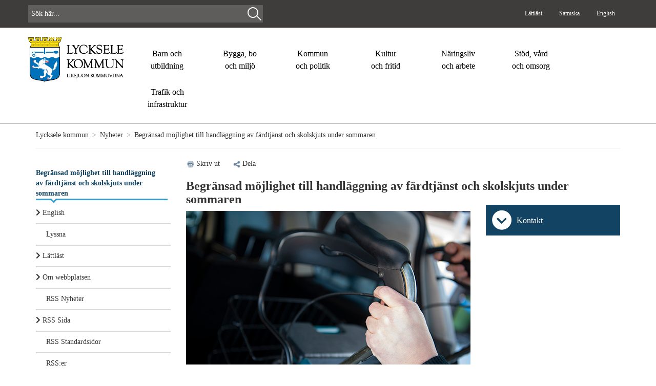

--- FILE ---
content_type: text/html; charset=utf-8
request_url: https://www.lycksele.se/kommun/innehall/nyheter/begransad-mojlighet-till-handlaggning-av-fardtjanst-och-skolskjuts-under-sommaren/
body_size: 7216
content:

<!DOCTYPE html>
<html lang="sv">

<head>



    <meta charset="utf-8" />
    <meta name="keywords" content="">
    <meta name="description" content="">
    <meta name="viewport" content="width=device-width, initial-scale=1" />
    <meta property="og:url" content="https://www.lycksele.se">
    <meta property="og:type" content="website">
    <meta property="og:description" content="Inom vissa omr&amp;aring;den kommer det under semestertider vara en begr&amp;auml;nsning i v&amp;aring;ra m&amp;ouml;jligheter att vara behj&amp;auml;lpliga i &amp;auml;renden som r&amp;ouml;r f&amp;auml;rdtj&amp;auml;nst, parkeringstillst&amp;aring;nd, bostadsanpassning och skolskjuts. " />
    <meta property="og:image" content="https://www.lycksele.se/contentassets/79ddf0857f8b4c7bb04e996606760a2e/fardtjanst.jpg" />
    <meta property="og:title" content="Begr&#228;nsad m&#246;jlighet till handl&#228;ggning av f&#228;rdtj&#228;nst och skolskjuts under sommaren" />


    <title>Begr&#228;nsad m&#246;jlighet till handl&#228;ggning av f&#228;rdtj&#228;nst och skolskjuts under sommaren</title>

        <!-- Google Tag Manager -->
        <script>
        (function (w, d, s, l, i) {
        w[l] = w[l] || []; w[l].push({
            'gtm.start':
                new Date().getTime(), event: 'gtm.js'
        }); var f = d.getElementsByTagName(s)[0],
            j = d.createElement(s), dl = l != 'dataLayer' ? '&l=' + l : ''; j.async = true; j.src =
                'https://www.googletagmanager.com/gtm.js?id=' + i + dl; f.parentNode.insertBefore(j, f);
        })(window, document, 'script', 'dataLayer', 'GTM-5PKZ8LX3');</script>
        <!-- End Google Tag Manager -->

<link href="https://www.lycksele.se/kommun/innehall/nyheter/begransad-mojlighet-till-handlaggning-av-fardtjanst-och-skolskjuts-under-sommaren/" rel="canonical" /><link href="/Static/css/bootstrap.css" rel="stylesheet"/>
<link href="/Static/css/media.css" rel="stylesheet"/>
<link href="/Static/css/theme-lycksele.css" rel="stylesheet"/>
<link href="/Static/css/editmode.css" rel="stylesheet"/>
    
    <script src="/Static/js/jquery.js"></script>
<script src="/Static/js/bootstrap.js"></script>
<script src="/Static/js/lycksele.js"></script>
<script src="/Static/js/faq.js"></script>
    
     
    
    

    <link rel="stylesheet" href="//code.jquery.com/ui/1.11.4/themes/smoothness/jquery-ui.css">
    <script src="//code.jquery.com/jquery-1.10.2.js"></script>
    <script src="//code.jquery.com/ui/1.11.4/jquery-ui.js"></script>
    <script src="https://kit.fontawesome.com/858e8ecd67.js" crossorigin="anonymous"></script>    
    <link href="https://fonts.googleapis.com/css2?family=Nunito&family=Ultra&display=swap" rel="stylesheet">
</head>

    <body class="Site">
        <header>
            <div class="jump-to-content">
                <a href="#main" class="jump-to-content-link">Till huvudinnehåll</a>
            </div>
            <div class="container-fluid">
                
                





<div class="top-color negative-left-right-margin hidden-print">
    <div class="container top-color">
        <div class="row top-menu-div">
            <div class="col-md-5 col-sm-5 search-div row">
                    <form id="searchForm " action='/kommun/innehall/soksida/' method="get">
                        <script type="text/javascript" language="javascript">

                            $(document).ready(function () {
                                $('#search-box')
                                    .autocomplete
                                    ({
                                        source: '/StartPage/Autocomplete',
                                        minLength: 2,
                                        autoFocus: true,
                                        select: function (event, ui) {
                                            $('#search-box').val(ui.item.label);
                                            document.forms['searchForm'].submit();
                                        }
                                    });
                            });
                        </script>
                        <input name="q" class="search-query" id="search-box" onfocus="this.value = '';" type="text" placeholder="Sök här..." autocomplete="off"  />

                        <img class="fa fa-search startSearchRegularPage searchIcon" src="/Static/img/Search-Icon.png" />

                        <input name="search" value="Sök" id="searchButtonRegularPage" type="submit" />
                    </form>
                    <div id="results">
                    </div>
            </div>
            
                
            

            <div class="col-md-5 col-sm-7 top-links-padding no-left-right-padding">

                <div class="topLinks">
                    <ul><li class="blockcontainer-toplinkblock ">


    <a href="/kommun/innehall/lattlast/">
L&#228;ttl&#228;st 
    </a>
</li><li class="blockcontainer-toplinkblock ">


    <a href="/kommun/kommun-och-politik/nationella-minoriteter/samiskt-forvaltningsomrade/">
Samiska 
    </a>
</li><li class="blockcontainer-toplinkblock ">


    <a href="/kommun/innehall/english/">
English 
    </a>
</li></ul>
                    <span id="google_translate_element"></span>
                </div>
                <div class="translate-div">
                    <script>
                        function googleTranslateElementInit() {
                            new google.translate.TranslateElement({
                                pageLanguage: 'sv',
                                layout: google.translate.TranslateElement.InlineLayout.SIMPLE
                            }, 'google_translate_element');
                        }
                    </script>
                    <script src="//translate.google.com/translate_a/element.js?cb=googleTranslateElementInit"></script>
                    <style>
                        span#google_translate_element div.goog-te-gadget-simple {
                            font-size: 12px;
                            font-family: verdana;
                            background: #3e3d3c;
                            border-left: 0px;
                            border-top: 0px;
                            border-bottom: 0px;
                            border-right: 0px;
                        }

                            span#google_translate_element div.goog-te-gadget-simple a.goog-te-menu-value span {
                                color: #ffffff;
                            }

                                span#google_translate_element div.goog-te-gadget-simple a.goog-te-menu-value span:hover {
                                    color: #ffffff;
                                }

                        div#google_translate_element div.goog-te-gadget-simple {
                            border: none;
                        }

                        div.goog-te-gadget-simple {
                            padding-top: 0px;
                            padding-bottom: 0px;
                            padding-left: 0px;
                        }
                    </style>
                </div>
            </div>
        </div>
    </div>
</div>
<div class="container main-menu-div">
    <div class="row">


        <div class="col-special-loggo loggo-margin no-left-right-padding">
            <a href="/kommun/" class="hidden-print main-loggo" title="Bild p&#229; Lyckseles kommunvapen">
                <img src="/globalassets/bilder/topplankar/lycksele-kommun-transparent-svart-text-90.png" alt="Lycksele Kommun logotyp"/>

            </a>
            <span class="visible-print-block"> <img src="/globalassets/bilder/topplankar/lycksele-kommun-transparent-svart-text-90.png" alt="Lycksele Kommun logotyp"/>
</span>
        </div>

        <div class="col-special-main-menu no-left-right-padding menu-div ">
            <nav class="navbar navbar-inverse hidden-print top-menu-width" aria-label="huvudmeny">
                <div class="visible-xs" style="height: 90px; display: inline-block; width: 20px; float: left;"></div>

                <div class="visible-xs" style="position: absolute; left: 0px; top: -8px;">
                    <a href="/kommun/" class="hidden-print main-loggo" title="Bild p&#229; Lyckseles kommunvapen">
                        <img src="/globalassets/bilder/topplankar/lycksele-kommun-transparent-svart-text-90.png" alt="Lycksele Kommun logotyp"/>

                    </a>
                    <span class="visible-print-block"> <img src="/globalassets/bilder/topplankar/lycksele-kommun-transparent-svart-text-90.png" alt="Lycksele Kommun logotyp"/>
</span>
                </div>

                <div class="navbar-header">
                    <button type="button" class="navbar-toggle collapsed" data-toggle="collapse" data-target="#navbar" aria-expanded="false" aria-controls="navbar">
                        
                        <span class="icon-bar"></span>
                        <span class="icon-bar"></span>
                        <span class="icon-bar"></span>
                    </button>
                </div>
                <div class="clearfix"></div>


                <div id="navbar" class="navbar-collapse collapse menynav">
                    <ul class="nav navbar-nav meny">
                                            <li id="menyval" class="mainmenuitem menyli">
                        
                        <a href="/kommun/barn-och-utbildning/">

Barn och                                <br />
                            utbildning                        </a>
                    </li>
                    <li id="menyval" class="mainmenuitem menyli">
                        
                        <a href="/kommun/bygga-bo-och-miljo/">

Bygga, bo                                <br />
                            och milj&#246;                        </a>
                    </li>
                    <li id="menyval" class="mainmenuitem menyli">
                        
                        <a href="/kommun/kommun-och-politik/">

Kommun                                <br />
                            och politik                        </a>
                    </li>
                    <li id="menyval" class="mainmenuitem menyli">
                        
                        <a href="/kommun/kultur-och-fritid/">

Kultur                                <br />
                            och fritid                        </a>
                    </li>
                    <li id="menyval" class="mainmenuitem menyli">
                        
                        <a href="/kommun/naringsliv-och-arbete/">

N&#228;ringsliv                                <br />
                            och arbete                        </a>
                    </li>
                    <li id="menyval" class="mainmenuitem menyli">
                        
                        <a href="/kommun/omsorg-och-stod/">

St&#246;d, v&#229;rd                                 <br />
                            och omsorg                        </a>
                    </li>
                    <li id="menyval" class="mainmenuitem menyli">
                        
                        <a href="/kommun/trafik-och-infrastruktur/">

Trafik och                                <br />
                            infrastruktur                        </a>
                    </li>

                    </ul>
                </div>

            </nav>

        </div>
    </div>
</div>

<hr class="main-menu-list hidden-print" />



<style>
    #c_9329eb375dee98d3714170f5ea266c38 {
        height: 319px !important;
    }
</style>

            </div>
        </header>        
        <main id="main">
            
            <div class="row popular-links-div">
                <div class="container popular-links-div no-left-right-padding-popular" id="popularLinks"></div>
            </div>

            <div class="container">                
                <div class="main-container">

                    



<div class="row hideMyTracks">
    <div class="col-md-12">
        <ul class="sogetiBreadCrumb">
            
            

            <a href="/kommun/">Lycksele kommun</a>
                        <span class="divider">></span>
<a href="/kommun/innehall/nyheter/">Nyheter</a>            <span class="divider">></span>
Begr&#228;nsad m&#246;jlighet till handl&#228;ggning av f&#228;rdtj&#228;nst och skolskjuts under sommaren
        </ul>
        <hr>
    </div>
</div>


<div class="row ">
    <nav class="col-md-3 hidden-custom-print " aria-label="sidomeny">

    <ul class="nav subNavigation">
                <li class="subNavFirstItem"><a href="/kommun/innehall/nyheter/begransad-mojlighet-till-handlaggning-av-fardtjanst-och-skolskjuts-under-sommaren/">Begr&#228;nsad m&#246;jlighet till handl&#228;ggning av f&#228;rdtj&#228;nst och skolskjuts under sommaren</a></li>
        <li class="subNavImage"></li>

        <li class="subNavItem">

                                                <a href="/link/0bf80d7c5ff348fe8dfcdd264a25d395.aspx" class="disabled subNavItemHasChildren" English><i class="fa fa-chevron-right"></i> English </a>
                                            




                                        </li>
<li class="subNavItem">

<a href="/kommun/innehall/lyssna/">Lyssna</a>                                            




                                        </li>
<li class="subNavItem">

                                                <a href="/link/506545c8ddf24209b0c1a2ae7e159a7e.aspx" class="disabled subNavItemHasChildren" L&#228;ttl&#228;st><i class="fa fa-chevron-right"></i> L&#228;ttl&#228;st </a>
                                            




                                        </li>
<li class="subNavItem">

                                                <a href="/link/dc7b264e3f5c4a1e988176a12e675c4b.aspx" class="disabled subNavItemHasChildren" Om webbplatsen><i class="fa fa-chevron-right"></i> Om webbplatsen </a>
                                            




                                        </li>
<li class="subNavItem">

<a href="/kommun/innehall/rss-nyheter/">RSS Nyheter</a>                                            




                                        </li>
<li class="subNavItem">

                                                <a href="/link/e0d5cc608bb348068895ec204734f546.aspx" class="disabled subNavItemHasChildren" RSS Sida><i class="fa fa-chevron-right"></i> RSS Sida </a>
                                            




                                        </li>
<li class="subNavItem">

<a href="/kommun/innehall/rss-standardsidor/">RSS Standardsidor</a>                                            




                                        </li>
<li class="subNavItem">

<a href="/kommun/innehall/rsser/">RSS:er</a>                                            




                                        </li>
<li class="subNavItem">

<a href="/kommun/kommun-och-politik/nationella-minoriteter/samiskt-forvaltningsomrade/">Samiska</a>                                            




                                        </li>
<li class="subNavItem">

<a href="/kommun/innehall/soksida/">S&#246;ksida</a>                                            




                                        </li>
<li class="subNavItem">

<a href="/kommun/innehall/translate/">Translate</a>                                            




                                        </li>

    </ul>

<script>
    $(document).ready(function () {


    });


</script>
    </nav>

<div class="col-md-9 hidden-print">

        <ul class="share">



            <li><a href="#"><img src="/Static/img/Ikon_SkrivUt.png" width="20" onclick="window.print();" alt="" /><span onclick="window.print();">Skriv ut</span></a></li>

                <li><a data-toggle="collapse" href="#dela"><img src="/Static/img/Ikon_Dela.png" width="20" alt="" />Dela</a></li>
        </ul>

        <div id="dela" class="collapse">

                <ul class="share-items">

                        <li><a href=http://www.facebook.com/sharer.php?u=https%3a%2f%2fwww.lycksele.se%2fkommun%2finnehall%2fnyheter%2fbegransad-mojlighet-till-handlaggning-av-fardtjanst-och-skolskjuts-under-sommaren%2f target="_blank"><img src="/Static/img/FB-f-Logo__blue_50.png" alt="Dela via Facebook" width="30" /></a></li>



                        <li><a href=https://twitter.com/intent/tweet?url=https%3a%2f%2fwww.lycksele.se%2fkommun%2finnehall%2fnyheter%2fbegransad-mojlighet-till-handlaggning-av-fardtjanst-och-skolskjuts-under-sommaren%2f target="_blank"><img src="/Static/img/TwitterLogo.png" alt="Dela via Twitter" width="40" /></a></li>

                        <li>
                            <a href="https://www.linkedin.com/shareArticle?mini=true&url=https%3a%2f%2fwww.lycksele.se%2fkommun%2finnehall%2fnyheter%2fbegransad-mojlighet-till-handlaggning-av-fardtjanst-och-skolskjuts-under-sommaren%2f" target="popup" title="Dela pï¿½ LinkedIn" onclick="window.open('https://www.linkedin.com/shareArticle?mini=true&url=https%3a%2f%2fwww.lycksele.se%2fkommun%2finnehall%2fnyheter%2fbegransad-mojlighet-till-handlaggning-av-fardtjanst-och-skolskjuts-under-sommaren%2f', 'name', 'width=600,height=400')">
                                <img src="/Static/img/linkedinlogo.png" alt="Dela via LinkedIn" width="37" />
                            </a>
                        </li>





                        <li><a href="mailto:?subject=Tips om sida p&#229; www.lycksele.se&amp;body=Jag vill tipsa om en sida p&#229; www.lycksele.se. Inom vissa omr&#229;den kommer det under semestertider vara en begr&#228;nsning i v&#229;ra m&#246;jligheter att vara behj&#228;lpliga i &#228;renden som r&#246;r f&#228;rdtj&#228;nst, parkeringstillst&#229;nd, bostadsanpassning och skolskjuts. L&#228;s mer p&#229; https://www.lycksele.se/kommun/innehall/nyheter/begransad-mojlighet-till-handlaggning-av-fardtjanst-och-skolskjuts-under-sommaren/"><img src="/Static/img/Ikon_Mail.png" alt="Dela via e-post" width="35" /></a></li>

                </ul>

        </div>
    </div>


        <h1 class="col-md-9">
Begr&#228;nsad m&#246;jlighet till handl&#228;ggning av f&#228;rdtj&#228;nst och skolskjuts under sommaren        </h1>
    <div class="col-md-6 mainContent">
 
        
        




        <img src="/contentassets/79ddf0857f8b4c7bb04e996606760a2e/fardtjanst.jpg" class="pageimage" />

<strong><p>Inom vissa omr&aring;den kommer det under semestertider vara en begr&auml;nsning i v&aring;ra m&ouml;jligheter att vara behj&auml;lpliga i &auml;renden som r&ouml;r f&auml;rdtj&auml;nst, parkeringstillst&aring;nd, bostadsanpassning och skolskjuts.</p></strong>
<p><strong>Parkeringstillst&aring;nd<em><br /></em></strong>Det kommer inte att finnas m&ouml;jlighet f&ouml;r oss att hantera ans&ouml;kningar f&ouml;r parkeringstillst&aring;nd f&ouml;r r&ouml;relsehindrade under handl&auml;ggares semester.</p>
<p>Du som vill best&auml;lla<strong> riksf&auml;rdtj&auml;nstresa f&ouml;r sommaren</strong> m&aring;ste ha ans&ouml;kt <strong><u>senast den 9 juni</u></strong>. Detta f&ouml;r att s&auml;kerst&auml;lla att &auml;rendet hinner handl&auml;ggas samt att platser finns tillg&auml;ngliga f&ouml;r just din resa.</p>
<p><strong>F&auml;rdtj&auml;nst och bostadsanpassningsbidrag<br /></strong>Det kommer inte att finnas m&ouml;jlighet f&ouml;r oss att hantera ans&ouml;kningar f&ouml;r f&auml;rdtj&auml;nst eller handl&auml;gga bostadsanpassnings&auml;renden under handl&auml;ggares semester.</p>
<p><strong>Ans&ouml;kan om skolskjuts <br /></strong>F&ouml;r de elever som har r&auml;tt till skolskjuts v&aring;ren 2023 s&aring; g&ouml;rs en ny pr&ouml;vning inf&ouml;r n&auml;sta l&auml;s&aring;r och beslut skickas ut senast vecka 33. F&ouml;r elever som aldrig haft skolskjuts tidigare eller om f&ouml;ruts&auml;ttningarna &auml;ndrats ska ans&ouml;kan vara inl&auml;mnad <strong><u>senast 11 juni</u></strong> f&ouml;r att de ska f&aring; beslut innan skolstart.</p>
<p>Vi hoppas att detta inte kommer att st&auml;lla till med problem.</p>
<p>Du som har fr&aring;gor, v&auml;nligen kontakta Lycksele kommun p&aring; tel: 0950-16600</p>



<div class="clearboth">


           <p>Uppdaterad den 15 maj 2023</p>
        <br />
        <br />
    
</div>


        <br />
        <br />
    </div>
    <aside class="col-md-3" >
        <div><div class="blockcontainer-kontaktblock ">
<div class="bgdarkblue kontaktBlock">
    <a data-toggle="collapse" href="#block" class="kontaktBlockRubrik">
        <h3>Kontakt</h3>
    </a>

    <div id="block" class="collapse">
        <hr />
        <h4>Myndighetsenheten</h4>
        
        <div>
            <p>
                <a href="mailto:myndighetsenheten@lycksele.se">
                    <img src="/Static/img/mail_40_40.png" width="20" alt="e-post" />&nbsp;myndighetsenheten@lycksele.se
                </a>
            </p>
                        <p><img src="/Static/img/phone_40_40.png" width="20" alt="telefon"/>&nbsp;0950-166 00</p>
        </div>
        <hr />
        <h4></h4>
        
        <div>
                    </div>
    </div>
</div></div></div>
    </aside>
</div>

                </div>
            </div>
        </main>

        <footer>
            <div class="container-fluid">
<div class="row">
    <div class="col-md-12 footer">
        <div class="container blue-background">
            <div class="col-md-4">
                <p class="footerHeader">Lycksele kommun</p>
                <p><strong>Bes&ouml;ksadress&nbsp;</strong>Stadshuset, Storgatan 22<br /><strong>Telefonnummer&nbsp;</strong>0950-166 00<br /><strong>E-postadress</strong> <a title="Kommunens epostadress" href="mailto:kommun@lycksele.se">kommun@lycksele.se</a></p>
<p><strong>&Ouml;ppettider<br /></strong>M&aring;ndag-Fredag: 08.00-16.00<br /><br /></p>
<p><strong>Postadress</strong><br />Lycksele kommun, 921 81 Lycksele</p>
<p><strong>Organisationsnummer</strong><br />212000-2635</p>
            </div>
            <div class="col-md-4">
                <p class="footerHeader"><p><a title="E-tj&auml;nster, blanketter och sj&auml;lvservice" href="https://sjalvservice.lycksele.se/">E-tj&auml;nster och blanketter</a></p>
<p><a title="Avgifter och taxor" href="/kommun/kommun-och-politik/avgifter-och-taxor/">Avgifter och taxor</a></p>
<p><a title="L&auml;nk till kartor" href="/kommun/innehall/kartor/">Kartor</a></p>
<p><a title="Om webbplatsen" href="/kommun/innehall/om-webbplatsen/" rel="noopener">Om webbplatsen</a></p>
<p><a title="Cookies" href="/kommun/innehall/om-webbplatsen/cookies/">Cookies</a></p>
<p><a title="L&auml;nk till sidan om personuppgifter" href="/kommun/innehall/om-webbplatsen/information-om-dina-personuppgifter/">Personuppgifter</a></p>
<p><a title="L&auml;nk till sida om v&aring;ra kommunala bolag" href="/kommun/kommun-och-politik/organisation/kommunens-bolag/">Kommunens bolag</a></p></p>
            </div>
            <div class="col-md-4">
                <p class="footerHeader"><p>F&ouml;lj oss p&aring; sociala medier</p>
<p>&nbsp; &nbsp; &nbsp; &nbsp; <a title="L&auml;nk till Lyckseles facebooksida" href="https://www.facebook.com/Lyckselesweden"><img src="/globalassets/ikoner/fb_40_40.png" alt="Facebooks logotyp" width="40" height="40" /></a>&nbsp; <a title="L&auml;nk till kommunens Instagram" href="http://www.instagram.com/lyckselekommun/" target="_blank" rel="noopener"><img src="/globalassets/ikoner/insta_40_40.png" alt="Instagrams logotyp" width="40" height="40" /></a>&nbsp;</p>
<p>&nbsp; &nbsp; &nbsp; &nbsp; <a title="L&auml;nk till kommunens Linkedin" href="https://www.linkedin.com/company/lycksele-kommun?trk=top_nav_home" target="_blank" rel="noopener"><img src="/globalassets/ikoner/linkedin_40_40.png" alt="Instagrams logotyp" width="40" height="40" /></a>&nbsp; <a title="L&auml;nk till kommunens Youtube" href="https://www.youtube.com/lyckselekommun/" target="_blank" rel="noopener"><img src="/globalassets/ikoner/youtube_40_40.png" alt="Bildikon f&ouml;r youtube" width="40" height="40" /></a></p>
<p>&nbsp;</p></p>
            </div>
            <br />
        </div>
    </div>
</div>
            </div>
        </footer>
        
    </body>
</html>


--- FILE ---
content_type: text/css
request_url: https://www.lycksele.se/Static/css/media.css
body_size: 1010
content:
/*@charset "utf-8";*/
/* CSS Document */



@media (max-width: 979px) { 
.span12, .span8, .span6, .span4 {
        float: none;
        width: auto !important;
    }

.span4 h2, .span6 h2 
{
    clear:both;    
    }

.teaserblock.full h2, .teaserblock.wide h2 {
    font-size: 2.5em;
}

.subHeader 
{
    width:100% !important;
    font-weight:normal !important;    
    }
    
.jumbotronblock .span4 
{
    display:none;    
    }
    
.media .mediaImg img
{
    width:75%;}


}

@media (max-width: 1149px) {
    .hideMyTracks { display: none; }

}

    @media (max-width: 834px) {

        .teaserblock.full h2, .teaserblock.wide h2 {
            clear: both;
        }

        .teaserblock.full h2, .teaserblock.wide h2, .teaserblock.full p, .teaserblock.wide p {
            text-align: center;
        }

        .teaserblock.full img, .teaserblock.wide img {
            width: 75%;
        }

        #header .span2 {
            float: left;
            width: 20% !important;
        }

        #header .span10 {
            float: right;
        }

        .span12 .media .mediaText, .span8 .media .mediaText {
            clear: both;
            margin: 0 2% 5px;
        }
    }

    @media (max-width: 767px) {

        h1 {
            /*font-size:35px !important;*/
            font-size: 17px !important;
        }

        h2 {
            /*font-size:20px !important;*/
            font-size: 15px !important;
        }


        /*.footer {
    height: auto;
      position: absolute;
    bottom: 0;
    left: 0;
}*/

        .footer a {
            color: #fff
        }

        .introduction {
            font-size: 1.2em !important;
            margin: 2% 0 4% 0;
        }

        .alloyMenu .navbar .nav > li > a {
            color: #323335;
            padding-bottom: 12px;
            line-height: 23px;
            text-shadow: none !important;
            outline: none;
        }

        .alloyMenu .navbar .nav > li > ul > li a:hover {
            outline: 1px solid;
            background: #2980bd;
        }


        .span3 {
            width: 100% !important;
        }

        .teaserblock img {
            width: 75%;
        }

        .btn-blue {
            margin-right: 1%;
            float: left;
            clear: none;
        }

        .searchButton {
            float: right;
            margin-top: 7px !important;
        }

        .alloyMenu .navbar-search .search-query {
            max-width: 70%;
        }


        #header .span2 {
            float: left;
            width: 20% !important;
        }

        #header .span10 {
            float: right;
        }
    }
		


--- FILE ---
content_type: application/javascript
request_url: https://www.lycksele.se/Static/js/faq.js
body_size: 642
content:
$(document).ready(function () {
    var acc = document.querySelectorAll('.faq-question-wrapper');
    var accButton = document.querySelectorAll('.faq-button');
    var i;

    for (i = 0; i < acc.length; i++) {
        acc[i].addEventListener("mousedown", function (event) {
            event.preventDefault();
            event.target.closest('.faq-container').classList.toggle("active");
            let expanded = event.target.closest('.faq-button').getAttribute('aria-expanded') === 'true' || false;
            event.target.closest('.faq-button').setAttribute('aria-expanded', !expanded);
            
        });
    }

    for (i = 0; i < acc.length; i++) {
        acc[i].addEventListener("keypress", function (event) {
            if (event.keyCode === 13) {
                event.preventDefault();
                event.target.closest('.faq-container').classList.toggle("active");
                let expanded = event.target.closest('.faq-button').getAttribute('aria-expanded') === 'true' || false;
                event.target.closest('.faq-button').setAttribute('aria-expanded', !expanded);
            }
        });
    }

    for (i = 0; i < accButton.length; i++) {
        let buttonTitle = accButton[i].title;
        $('.faq-button')[i].title = "F\xE4ll ut " + buttonTitle;
        accButton[i].addEventListener("mousedown", function (event) {
            if (event.target.closest('.faq-button').getAttribute('aria-expanded') === 'false') {
                event.target.closest('.faq-button').title = "F\xE4ll in " + buttonTitle;
            } else {
                event.target.closest('.faq-button').title = "F\xE4ll ut " + buttonTitle;
            }
        });
    }

    for (i = 0; i < accButton.length; i++) {
        let buttonTitle = accButton[i].title;
        $('.faq-button')[i].title = "F\xE4ll ut " + buttonTitle;
        accButton[i].addEventListener("keypress", function (event) {
            if (event.keyCode === 13) {
                if (event.target.closest('.faq-button').getAttribute('aria-expanded') === 'false') {
                    event.target.closest('.faq-button').title = "F\xE4ll in " + buttonTitle;
                } else {
                    event.target.closest('.faq-button').title = "F\xE4ll ut " + buttonTitle;
                }
            }
        });
    }
});